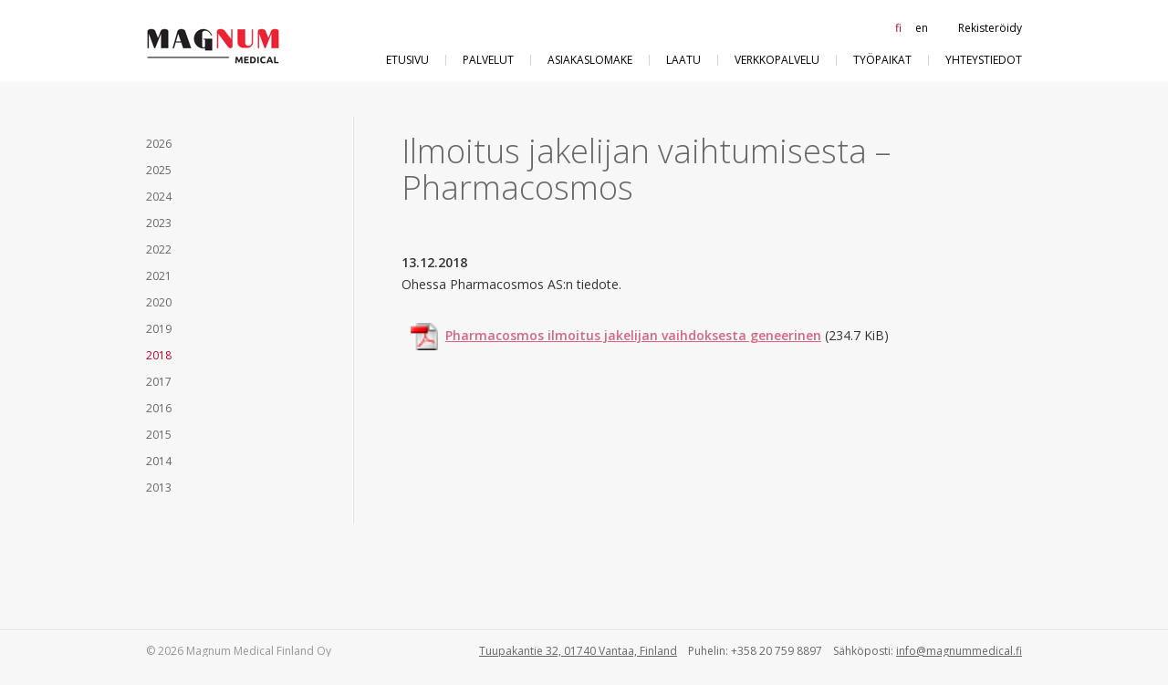

--- FILE ---
content_type: text/html; charset=UTF-8
request_url: https://magnummedical.fi/ilmoitus-jakelijan-vaihtumisesta-pharmacosmos/
body_size: 3866
content:
<!doctype html><html>
    <head>
        <meta charset="utf-8"/>
        <meta name="author" content="" />
        <meta name="keywords" content="" />
        <meta name="description" content="" />
        <meta name="robots" content="all" />
        <meta name="viewport" content="width=device-width, initial-scale=1, minimum-scale=1, maximum-scale=1">
        <title>Magnum Medical Finland Oy &ndash; Ilmoitus jakelijan vaihtumisesta &#8211; Pharmacosmos</title>

<link rel="stylesheet" href="https://magnummedical.fi/wordpress/wp-content/plugins/sitepress-multilingual-cms/res/css/language-selector.css?v=3.3.7" type="text/css" media="all" />
        <link rel='dns-prefetch' href='//s.w.org' />
<link rel="alternate" type="application/rss+xml" title="Magnum Medical Finland Oy &raquo; Ilmoitus jakelijan vaihtumisesta &#8211; Pharmacosmos Comments Feed" href="https://magnummedical.fi/ilmoitus-jakelijan-vaihtumisesta-pharmacosmos/feed/" />
		<script type="text/javascript">
			window._wpemojiSettings = {"baseUrl":"https:\/\/s.w.org\/images\/core\/emoji\/11\/72x72\/","ext":".png","svgUrl":"https:\/\/s.w.org\/images\/core\/emoji\/11\/svg\/","svgExt":".svg","source":{"concatemoji":"https:\/\/magnummedical.fi\/wordpress\/wp-includes\/js\/wp-emoji-release.min.js?ver=4.9.8"}};
			!function(a,b,c){function d(a,b){var c=String.fromCharCode;l.clearRect(0,0,k.width,k.height),l.fillText(c.apply(this,a),0,0);var d=k.toDataURL();l.clearRect(0,0,k.width,k.height),l.fillText(c.apply(this,b),0,0);var e=k.toDataURL();return d===e}function e(a){var b;if(!l||!l.fillText)return!1;switch(l.textBaseline="top",l.font="600 32px Arial",a){case"flag":return!(b=d([55356,56826,55356,56819],[55356,56826,8203,55356,56819]))&&(b=d([55356,57332,56128,56423,56128,56418,56128,56421,56128,56430,56128,56423,56128,56447],[55356,57332,8203,56128,56423,8203,56128,56418,8203,56128,56421,8203,56128,56430,8203,56128,56423,8203,56128,56447]),!b);case"emoji":return b=d([55358,56760,9792,65039],[55358,56760,8203,9792,65039]),!b}return!1}function f(a){var c=b.createElement("script");c.src=a,c.defer=c.type="text/javascript",b.getElementsByTagName("head")[0].appendChild(c)}var g,h,i,j,k=b.createElement("canvas"),l=k.getContext&&k.getContext("2d");for(j=Array("flag","emoji"),c.supports={everything:!0,everythingExceptFlag:!0},i=0;i<j.length;i++)c.supports[j[i]]=e(j[i]),c.supports.everything=c.supports.everything&&c.supports[j[i]],"flag"!==j[i]&&(c.supports.everythingExceptFlag=c.supports.everythingExceptFlag&&c.supports[j[i]]);c.supports.everythingExceptFlag=c.supports.everythingExceptFlag&&!c.supports.flag,c.DOMReady=!1,c.readyCallback=function(){c.DOMReady=!0},c.supports.everything||(h=function(){c.readyCallback()},b.addEventListener?(b.addEventListener("DOMContentLoaded",h,!1),a.addEventListener("load",h,!1)):(a.attachEvent("onload",h),b.attachEvent("onreadystatechange",function(){"complete"===b.readyState&&c.readyCallback()})),g=c.source||{},g.concatemoji?f(g.concatemoji):g.wpemoji&&g.twemoji&&(f(g.twemoji),f(g.wpemoji)))}(window,document,window._wpemojiSettings);
		</script>
		<style type="text/css">
img.wp-smiley,
img.emoji {
	display: inline !important;
	border: none !important;
	box-shadow: none !important;
	height: 1em !important;
	width: 1em !important;
	margin: 0 .07em !important;
	vertical-align: -0.1em !important;
	background: none !important;
	padding: 0 !important;
}
</style>
<link rel='stylesheet' id='wp-downloadmanager-css'  href='https://magnummedical.fi/wordpress/wp-content/plugins/wp-downloadmanager/download-css.css?ver=1.68.3' type='text/css' media='all' />
<script type='text/javascript' src='https://magnummedical.fi/wordpress/wp-includes/js/jquery/jquery.js?ver=1.12.4'></script>
<script type='text/javascript' src='https://magnummedical.fi/wordpress/wp-includes/js/jquery/jquery-migrate.min.js?ver=1.4.1'></script>
<link rel='https://api.w.org/' href='https://magnummedical.fi/wp-json/' />
<link rel="EditURI" type="application/rsd+xml" title="RSD" href="https://magnummedical.fi/wordpress/xmlrpc.php?rsd" />
<link rel="wlwmanifest" type="application/wlwmanifest+xml" href="https://magnummedical.fi/wordpress/wp-includes/wlwmanifest.xml" /> 
<link rel='prev' title='Ilmoitus jakelijan vaihtumisesta &#8211; Primex' href='https://magnummedical.fi/ilmoitus-jakelijan-vaihtumisesta-primex/' />
<link rel='next' title='Hyvää joulua ja onnellista uutta vuotta!' href='https://magnummedical.fi/hyvaa-joulua-ja-onnellista-uutta-vuotta/' />
<meta name="generator" content="WordPress 4.9.8" />
<link rel="canonical" href="https://magnummedical.fi/ilmoitus-jakelijan-vaihtumisesta-pharmacosmos/" />
<link rel='shortlink' href='https://magnummedical.fi/?p=1471725' />
<link rel="alternate" type="application/json+oembed" href="https://magnummedical.fi/wp-json/oembed/1.0/embed?url=https%3A%2F%2Fmagnummedical.fi%2Filmoitus-jakelijan-vaihtumisesta-pharmacosmos%2F" />
<link rel="alternate" type="text/xml+oembed" href="https://magnummedical.fi/wp-json/oembed/1.0/embed?url=https%3A%2F%2Fmagnummedical.fi%2Filmoitus-jakelijan-vaihtumisesta-pharmacosmos%2F&#038;format=xml" />
<meta name="generator" content="WPML ver:3.3.7 stt:1,18;" />
        <link rel="stylesheet" media="all"      href="https://magnummedical.fi/wordpress/wp-content/themes/magnum/css/main.css"/>
        <link rel="stylesheet" media="all"      href="https://magnummedical.fi/wordpress/wp-content/themes/magnum/css/dev.css"/>
        <link rel="stylesheet" media="print"    href="https://magnummedical.fi/wordpress/wp-content/themes/magnum/css/print.css" />
        <script src="https://magnummedical.fi/wordpress/wp-content/themes/magnum/js/jquery.smooth-scroll.js"></script>
        <script src="https://magnummedical.fi/wordpress/wp-content/themes/magnum/js/jquery.easytabs.min.js"></script>
        <script src="https://magnummedical.fi/wordpress/wp-content/themes/magnum/js/typeahead.bundle.js"></script>
        <script src="https://magnummedical.fi/wordpress/wp-content/themes/magnum/js/handlebars.js"></script>
        <script src="https://magnummedical.fi/wordpress/wp-content/themes/magnum/js/jquery.tablesorter.min.js"></script>
        <script src="https://magnummedical.fi/wordpress/wp-content/themes/magnum/js/main.js"></script>
        <script src="https://magnummedical.fi/wordpress/wp-content/themes/magnum/js/helpers.js"></script>

        <!--[if lt IE 9]><script src="https://html5shim.googlecode.com/svn/trunk/html5.js"></script><![endif]-->
        <link rel="shortcut icon" href="https://magnummedical.fi/wordpress/wp-content/themes/magnum/favicon.ico" />
        <script>
            var emails = [];
            function doSearch() {
                var f = document.getElementById('searchform');
                f.submit();
            }
        </script>
    </head>
    <body class="booking-confirm">
        <div id="container">
<!-- -->
            <header class="header">
                <div class="inner cf">
                    <h1 class="logo">                            <a href="https://magnummedical.fi">Magnum<span class="ico"></span></a>                    </h1>
                    <nav class="navi">
                        <ul class="cf">
                            <li class=""><a href="https://magnummedical.fi/">Etusivu</a></li><li class=""><a href="https://magnummedical.fi/palvelut/">Palvelut</a><div class="subnavi"><div class="subinner"><a href="/palvelut/#pharmacies">Apteekeille</a><a href="/palvelut/#hospitals">Sairaaloille</a><a href="/palvelut/#veterinary">Eläinlääkäreille</a><a href="/palvelut/#daily-trade">Kuluttajille</a><a href="/palvelut/#suppliers">Lääkeyrityksille</a></div></div></li><li class=""><a href="https://magnummedical.fi/asiakaslomake/">Asiakaslomake</a></li><li class=""><a href="https://magnummedical.fi/laatu/">Laatu</a></li><li class=""><a href="https://tilaukset.magnummedical.fi">Verkkopalvelu</a></li><li class=""><a href="https://magnummedical.fi/tyopaikat/">Työpaikat</a></li><li class=""><a href="/#Contact">Yhteystiedot</a><div class="subnavi"><div class="subinner"><a href="https://magnummedical.fi/ota-yhteytta/">Ota yhteyttä</a></div></div></li>                        </ul>
                    </nav>
                                            <ul class="lang">
                            <li>fi</li><li><a href="https://magnummedical.fi/en/">en</a></li>                            <li>&nbsp;</li>
                            <li><a href="https://magnummedical.fi/rekisterointi/">Rekisteröidy</a></li>
                        </ul>

                                    </div>
            </header>
            <section class="content-wrap">
    <div class="inner cf">
        <div class="sidebar">
            <ul class="sidenavi">
                                    <li >
                        <a href="https://magnummedical.fi/ajankohtaista/?show_year=2026">2026</a>
                    </li>                    <li >
                        <a href="https://magnummedical.fi/ajankohtaista/?show_year=2025">2025</a>
                    </li>                    <li >
                        <a href="https://magnummedical.fi/ajankohtaista/?show_year=2024">2024</a>
                    </li>                    <li >
                        <a href="https://magnummedical.fi/ajankohtaista/?show_year=2023">2023</a>
                    </li>                    <li >
                        <a href="https://magnummedical.fi/ajankohtaista/?show_year=2022">2022</a>
                    </li>                    <li >
                        <a href="https://magnummedical.fi/ajankohtaista/?show_year=2021">2021</a>
                    </li>                    <li >
                        <a href="https://magnummedical.fi/ajankohtaista/?show_year=2020">2020</a>
                    </li>                    <li >
                        <a href="https://magnummedical.fi/ajankohtaista/?show_year=2019">2019</a>
                    </li>                    <li class="active">
                        <a href="https://magnummedical.fi/ajankohtaista/?show_year=2018">2018</a>
                    </li>                    <li >
                        <a href="https://magnummedical.fi/ajankohtaista/?show_year=2017">2017</a>
                    </li>                    <li >
                        <a href="https://magnummedical.fi/ajankohtaista/?show_year=2016">2016</a>
                    </li>                    <li >
                        <a href="https://magnummedical.fi/ajankohtaista/?show_year=2015">2015</a>
                    </li>                    <li >
                        <a href="https://magnummedical.fi/ajankohtaista/?show_year=2014">2014</a>
                    </li>                    <li >
                        <a href="https://magnummedical.fi/ajankohtaista/?show_year=2013">2013</a>
                    </li>            </ul>
        </div>
        <div class="content">
            <h1>Ilmoitus jakelijan vaihtumisesta &#8211; Pharmacosmos</h1>
            <strong>13.12.2018</strong>
            <p>Ohessa Pharmacosmos AS:n tiedote.</p>
<p><img src="https://magnummedical.fi/wordpress/wp-content/plugins/wp-downloadmanager/images/ext/pdf.gif" alt="" title="" style="vertical-align: middle;width:30px;height:30px;" />&nbsp;&nbsp;<strong><a href="https://magnummedical.fi/?dl_name=Pharmacosmos_ilmoitus_jakelijan_vaihdoksesta_geneerinen.pdf">Pharmacosmos ilmoitus jakelijan vaihdoksesta geneerinen</a></strong> (234.7 KiB)</p>
        </div>
    </div>
</section>
<script>
    jQuery(document).ready(function() {
        jQuery(".sidenavi").css("position", 'fixed');
    })
</script>

<footer class="footer">
    <div class="inner cf">
        <p class="copy">&copy; 2026 Magnum Medical Finland Oy</p>
        <p class="adr">
            <a target="_blank" href="https://maps.google.com/maps?q=Tuupakantie+32%2C+01740+Vantaa%2C+Finland">Tuupakantie 32, 01740 Vantaa, Finland</a>
            &nbsp;&nbsp;&nbsp;Puhelin: +358 20 759 8897            &nbsp;&nbsp;&nbsp;Sähköposti: <a class="m-mail" data-e="info" data-m="magnummedical.fi" target="_blank">epost</a>
        </p>
    </div>
</footer>
</div>
<!-- /End container -->
<script>
    jQuery(document).ready(function() {
        if (location.hash) {
            myScrollTo(jQuery('#h-' + location.hash.replace('#', '').toLowerCase()), 140)
        }
        jQuery(window).on('hashchange', function() {
            myScrollTo(jQuery('#h-' + location.hash.replace('#', '').toLowerCase()), 140)
        });
        jQuery('.m-mail').each(function(i, elem) {
            var part1 = jQuery(elem).data('e');
            var part2 = jQuery(elem).data('m');
            var email = part1 + '@' + part2;
            jQuery(elem).attr('href', 'mailto:' + email).html(email)
        });
    });
</script>
<script type='text/javascript' src='https://magnummedical.fi/wordpress/wp-includes/js/wp-embed.min.js?ver=4.9.8'></script>
<script type='text/javascript'>
/* <![CDATA[ */
var icl_vars = {"current_language":"fi","icl_home":"https:\/\/magnummedical.fi\/","ajax_url":"https:\/\/magnummedical.fi\/wordpress\/wp-admin\/admin-ajax.php","url_type":"1"};
/* ]]> */
</script>
<script type='text/javascript' src='https://magnummedical.fi/wordpress/wp-content/plugins/sitepress-multilingual-cms/res/js/sitepress.js?ver=4.9.8'></script>
<script>
  (function(i,s,o,g,r,a,m){i['GoogleAnalyticsObject']=r;i[r]=i[r]||function(){
  (i[r].q=i[r].q||[]).push(arguments)},i[r].l=1*new Date();a=s.createElement(o),
  m=s.getElementsByTagName(o)[0];a.async=1;a.src=g;m.parentNode.insertBefore(a,m)
  })(window,document,'script','//www.google-analytics.com/analytics.js','ga');
  ga('create', 'UA-43895267-3', 'magnummedical.fi');
  ga('send', 'pageview');
</script>
</body>
</html>

--- FILE ---
content_type: text/css
request_url: https://magnummedical.fi/wordpress/wp-content/themes/magnum/css/main.css
body_size: 122
content:
@import 'reset.css';
@import 'header.css';

@import 'buttons.css';
@import 'fields.css';
@import 'components.css';

@import 'tmpl_landingpage.css';
@import 'tmpl_content.css';

@import 'footer.css';
@import 'responsive.css';

--- FILE ---
content_type: text/css
request_url: https://magnummedical.fi/wordpress/wp-content/themes/magnum/css/dev.css
body_size: 3074
content:
a { cursor: pointer; }
hr { border:1px; padding: 16px 0 30px 0; background: url("../images/content_separator.png") repeat-x 0 0; font-size: 12px; line-height: 15px; font-weight: 400; text-align: left; }
small {font-size:12px; line-height: 15px; color: #666;}

.intro p.company-name { font-size: 44px; line-height:46px;}
.intro h1.heading { font-size: 28px; line-height: 30px;}
.intro h2.sub-heading { font-size: 22px; line-height: 24px;}

.content-wrap { min-height: 600px!important; }
.head-bottom ul li {
    width:100%!important;
}
.head-bottom ul li.p-visible-height {
    height: 36px;
}
.head-bottom ul li.p-visible-height .log-in-p {
    margin-left:70px;
}
.header-top-row {
    position:absolute;
    right:55px;
}

.logo a {
    background: url("../images/logo_mmf.png") no-repeat 0 0;
}

.content h1 { line-height: 40px; }
.content h2 { color:#BD002B!important; }
.content h2 { color:#BD002B!important; }
.content img {margin-left:10px!important;}
.content , .content p { color: #333; }
.content h3 { padding: 0 0 10px 0; }
.content ul li { padding: 0 0 5px 16px; color: #333; }
.content {min-height:300px; width: 680px;}
.content table { margin-bottom: 60px; }


.red { color:#BD002B!important;}

.sidenavi { padding: 20px 28px 20px 0; width:200px; }
.sidenavi a { text-transform: uppercase; font-size: 12px; line-height: 15px; font-weight: 400; text-decoration: none; color: #666; }
.sidenavi .active a, .sidenavi .active a:hover { color: #bd002b; }
.sidenavi a:hover { color: #BD002B!important; }

.product h1 { line-height:34px; padding:0 0 20px 0;}
.product h2 { padding: 20px 0 10px 0; }



.head-bottom ul a { font-size:12px; }
.head-bottom ul .read-all { margin-left: 0; }



.about a {color:#fff;}

h2.none { padding:0; margin:0; }
h2.padding-none { padding:0; }
h2.padding-small { padding-bottom:10px; }

h3.none { padding:0; margin:0; }
h3.margin-none { margin:0; }
h3.padding-none { padding:0; }
h3.padding-small { padding-bottom:10px; }

.partner-logos ul { padding:0; }
.partner-logos ul li { padding-bottom:40px; }

.logged-in { z-index: 1; }

.partners-wrap h2 { text-transform: uppercase; }

a.register { margin-left: 15px; }
a.register:hover { color:#000000!important; }

footer a { color: #666666!important; text-decoration: underline!important; }
footer a:hover { color: #000000!important; }

.lang { right:0; }

.head-bottom .col.news { padding-left:20px; width:480px; }
.head-bottom .col.partners { padding-right:130px; }
.head-bottom ul li { height:18px; line-height:18px; overflow:hidden; }

.contact-form { padding-top: 0; }
.contact-form label { width: 140px; }
.contact-form .field-action { padding-left: 140px; }
.contact-form label.normal { color: #666666; }
.about-company { background: #bd002b!important; }
.content.expiration {width: auto;}
.head-print { background: url("../images/ico_print.gif") no-repeat 0 0; padding:0 0 0 20px; position: absolute; top: 20px; right: 170px; height: 27px; }
.head-print a { text-decoration: none; color: #999; font-size:12px !important;}
.service-bubbles { padding-bottom:120px; }




/* TYPEAHEAD */

.typeahead,
.tt-query,
.tt-hint {
  position: relative; margin: 0; padding: 0 16px; border: solid 1px #e1e1e1; background: #fff; font-weight: 400; font-size: 14px !important; line-height: 15px;
  color: #434343;
  width:95%;
  outline: none;
  min-height: 32px;
  -moz-border-radius: 10px; -webkit-border-radius: 10px; -khtml-border-radius: 10px; -o-border-radius: 10px; border-radius: 10px;
  background:red;
}


.typeahead {
  background-color: #fff;
}

.typeahead:focus {
  border: solid 1px #aeaeae;
}

.tt-query {
  -webkit-box-shadow: inset 0 1px 1px rgba(0, 0, 0, 0.075);
     -moz-box-shadow: inset 0 1px 1px rgba(0, 0, 0, 0.075);
          box-shadow: inset 0 1px 1px rgba(0, 0, 0, 0.075);
}

.tt-hint {
  color: #999
}

.tt-dropdown-menu {
  width: 422px;
  margin-top: 12px;
  padding: 8px 0;
  background-color: #fff;
  border: 1px solid #ccc;
  border: 1px solid rgba(0, 0, 0, 0.2);
  -webkit-border-radius: 8px;
     -moz-border-radius: 8px;
          border-radius: 8px;
  -webkit-box-shadow: 0 5px 10px rgba(0,0,0,.2);
     -moz-box-shadow: 0 5px 10px rgba(0,0,0,.2);
          box-shadow: 0 5px 10px rgba(0,0,0,.2);
}

.tt-suggestion {
  padding: 8px 20px;
  font-size: 14px;
  line-height: 15px;
}

.tt-suggestion.tt-cursor {
  color: #000;
  background-color: #f7dcdf;
  cursor:pointer;
}

.tt-suggestions {
  min-height: 220px;
  max-height: 320px;
  overflow-y: auto;
}


/**
 * Tooltip Styles
 */

/* Base styles for the element that has a tooltip */
[data-tooltip],
.tooltip {
  position: relative;
  cursor: pointer;
}

/* Base styles for the entire tooltip */
[data-tooltip]:before,
[data-tooltip]:after,
.tooltip:before,
.tooltip:after {
  position: absolute;
  visibility: hidden;
  -ms-filter: "progid:DXImageTransform.Microsoft.Alpha(Opacity=0)";
  filter: progid:DXImageTransform.Microsoft.Alpha(Opacity=0);
  opacity: 0;
  -webkit-transition:
      opacity 0.2s ease-in-out,
        visibility 0.2s ease-in-out,
        -webkit-transform 0.2s cubic-bezier(0.71, 1.7, 0.77, 1.24);
    -moz-transition:
        opacity 0.2s ease-in-out,
        visibility 0.2s ease-in-out,
        -moz-transform 0.2s cubic-bezier(0.71, 1.7, 0.77, 1.24);
    transition:
        opacity 0.2s ease-in-out,
        visibility 0.2s ease-in-out,
        transform 0.2s cubic-bezier(0.71, 1.7, 0.77, 1.24);
  -webkit-transform: translate3d(0, 0, 0);
  -moz-transform:    translate3d(0, 0, 0);
  transform:         translate3d(0, 0, 0);
  pointer-events: none;
}

/* Show the entire tooltip on hover and focus */
[data-tooltip]:hover:before,
[data-tooltip]:hover:after,
[data-tooltip]:focus:before,
[data-tooltip]:focus:after,
.tooltip:hover:before,
.tooltip:hover:after,
.tooltip:focus:before,
.tooltip:focus:after {
  visibility: visible;
  -ms-filter: "progid:DXImageTransform.Microsoft.Alpha(Opacity=100)";
  filter: progid:DXImageTransform.Microsoft.Alpha(Opacity=100);
  opacity: 1;
}

/* Base styles for the tooltip's directional arrow */
.tooltip:before,
[data-tooltip]:before {
  z-index: 1001;
  border: 6px solid transparent;
  background: transparent;
  content: "";
}

/* Base styles for the tooltip's content area */
.tooltip:after,
[data-tooltip]:after {
  z-index: 1000;
  padding: 8px;
  width: 160px;
  background-color: #000;
  background-color: hsla(0, 0%, 20%, 0.9);
  color: #fff;
  content: attr(data-tooltip);
  font-size: 14px;
  line-height: 1.2;
}

/* Directions */

/* Top (default) */
[data-tooltip]:before,
[data-tooltip]:after,
.tooltip:before,
.tooltip:after,
.tooltip-top:before,
.tooltip-top:after {
  bottom: 100%;
  left: 50%;
}

[data-tooltip]:before,
.tooltip:before,
.tooltip-top:before {
  margin-left: -6px;
  margin-bottom: -12px;
  border-top-color: #000;
  border-top-color: hsla(0, 0%, 20%, 0.9);
}

/* Horizontally align top/bottom tooltips */
[data-tooltip]:after,
.tooltip:after,
.tooltip-top:after {
  margin-left: -80px;
}

[data-tooltip]:hover:before,
[data-tooltip]:hover:after,
[data-tooltip]:focus:before,
[data-tooltip]:focus:after,
.tooltip:hover:before,
.tooltip:hover:after,
.tooltip:focus:before,
.tooltip:focus:after,
.tooltip-top:hover:before,
.tooltip-top:hover:after,
.tooltip-top:focus:before,
.tooltip-top:focus:after {
  -webkit-transform: translateY(-12px);
  -moz-transform:    translateY(-12px);
  transform:         translateY(-12px);
}

/* Left */
.tooltip-left:before,
.tooltip-left:after {
  right: 100%;
  bottom: 50%;
  left: auto;
}

.tooltip-left:before {
  margin-left: 0;
  margin-right: -12px;
  margin-bottom: 0;
  border-top-color: transparent;
  border-left-color: #000;
  border-left-color: hsla(0, 0%, 20%, 0.9);
}

.tooltip-left:hover:before,
.tooltip-left:hover:after,
.tooltip-left:focus:before,
.tooltip-left:focus:after {
  -webkit-transform: translateX(-12px);
  -moz-transform:    translateX(-12px);
  transform:         translateX(-12px);
}

/* Bottom */
.tooltip-bottom:before,
.tooltip-bottom:after {
  top: 100%;
  bottom: auto;
  left: 50%;
}

.tooltip-bottom:before {
  margin-top: -12px;
  margin-bottom: 0;
  border-top-color: transparent;
  border-bottom-color: #000;
  border-bottom-color: hsla(0, 0%, 20%, 0.9);
}

.tooltip-bottom:hover:before,
.tooltip-bottom:hover:after,
.tooltip-bottom:focus:before,
.tooltip-bottom:focus:after {
  -webkit-transform: translateY(12px);
  -moz-transform:    translateY(12px);
  transform:         translateY(12px);
}

/* Right */
.tooltip-right:before,
.tooltip-right:after {
  bottom: 50%;
  left: 100%;
}

.tooltip-right:before {
  margin-bottom: 0;
  margin-left: -12px;
  border-top-color: transparent;
  border-right-color: #000;
  border-right-color: hsla(0, 0%, 20%, 0.9);
}

.tooltip-right:hover:before,
.tooltip-right:hover:after,
.tooltip-right:focus:before,
.tooltip-right:focus:after {
  -webkit-transform: translateX(12px);
  -moz-transform:    translateX(12px);
  transform:         translateX(12px);
}

/* Move directional arrows down a bit for left/right tooltips */
.tooltip-left:before,
.tooltip-right:before {
  top: 3px;
}

/* Vertically center tooltip content for left/right tooltips */
.tooltip-left:after,
.tooltip-right:after {
  margin-left: 0;
  margin-bottom: -16px;
}

/* DEFECT REPORT */
.defect input[type=text] {width:200px; }
.defect input[type=text].short {width:80px;}
.defect input[type=text]:disabled {background:transparent;color:#666!important;border:1px solid transparent;}
.defect input[type=file] {margin-top:10px;}
.defect textarea:disabled {background:transparent;border:0;color:#666!important; padding: 10px 0 0 15px; margin:0;vertical-align: middle;}
.defect textarea {width:400px!important;}
.defect textarea.large { width:640px!important; height:100px!important; margin-top:10px;}

.defect input[type=text].required-error { border:1px solid red; background-color:#f7dcdf; }
.defect textarea.required-error { border:1px solid red; background-color:#f7dcdf; }
.defect div.required-error { border:1px solid red; background-color:#f7dcdf; }

.defect h3 { cursor:pointer; margin: 0 0 0 -12px; padding: 10px;}
.defect h3 a { text-decoration: none; }
.defect h3.hidden {display:none!important;}
.defect h3.active { border-bottom:1px solid #ccc; }
.defect h3.active a { color: #666; text-decoration: none; }
.defect h3 a:hover, .defect h3.active a:hover { color:#000; }
.defect .txtarea { min-height: 52px; }
.defect h4 { margin-top:10px; }

.defect.field-action { margin-top:20px; }

.defect-container { margin:0; padding: 10px; display:none; }
.defect-container.active, .defect-container.readonly { display:block; }
.defect-container.hidden { display:none!important; }

.defect-container div {width: 100%!important; display:block;}
.defect-container div label {width: 160px!important;
  display:block;
  overflow:hidden;
  word-wrap: break-word!important;
  float:left!important;
  font-size: 14px;
  min-height: 23px;
  line-height: 18px;
  margin:4px!important;
  padding:0!important;
  vertical-align: top!important;
}

.defect-container div div {width: 440px!important;
  display:block;
  overflow:hidden;
  word-wrap: break-word!important;
  float:left!important;
  font-size: 14px;
  min-height: 23px;
  line-height: 18px;
  margin:4px!important;
  padding:0!important;
  vertical-align: top!important;
}


.defect label.standard { width: auto; display:block; float:none; min-height: auto;
  margin:0; padding:4px!important;
}
.defect label.not-required {color:#666;}

.defect hr { padding: 0; background: url("../images/content_separator.png") repeat-x 0 0; font-size: 12px; line-height: 15px; font-weight: 400; text-align: left; }
.defect .success {
   width: 100%;
   border: 1px solid #D8D8D8;
   padding: 10px;
   border-radius: 5px;
   background-color: rgb(236, 255, 216);
   color: green;
   text-align: center;
   margin-bottom: 20px;
}
.defect .error {
   width: 90%;
   border: 1px solid #D8D8D8;
   padding: 10px;
   border-radius: 5px;
   background-color: rgb(255, 249, 242);
   color: rgb(211, 0, 0);
   text-align: center;
   margin-bottom: 20px;
}

blockquote {
  font-style: italic; background: #efefef; padding:10px; border-radius:14px;
  word-wrap: break-word!important;
}


.defect tbody tr:hover,tr.alt:hover {
    background: #f7dcdf;
    cursor:pointer;
}
.defect tbody tr.new {
    color: #000!important;
    font-weight:bold;
}
.defect td {padding: 10px;}
.defect .typeahead {
   width:400px!important;
}
.defect th.sortableHeader:hover {
   cursor:pointer;
   text-decoration: underline;
   color:#000;
}

.defect a.link {color:#666; text-decoration: none;}
.defect a.link:hover {color:#000; text-decoration: underline;}


--- FILE ---
content_type: text/css
request_url: https://magnummedical.fi/wordpress/wp-content/themes/magnum/css/header.css
body_size: 1184
content:
@import url(https://fonts.googleapis.com/css?family=Open+Sans:400,300,600&subset=latin,latin-ext);

img { margin: 0; border: 0; }

body { margin: 0; padding: 0; background: #f8f7f7; font: 14px/17px 'Open Sans', sans-serif; overflow-y: scroll; }
.inner { position: relative; margin: 0 auto; width: 960px; }

#container { padding-top: 90px; }

.header { position: fixed; top: 0; left: 0; border-bottom: solid 1px #f8f7f7; background: #fff; background: rgba(255,255,255,0.95); width: 100%; height: 90px; z-index: 20; }
.logo { position: absolute; top: 31px; left: 0; }
.logo a { display: inline-block; background: url("../images/logo_magnum.png") no-repeat 0 0; text-indent: -999em; overflow: hidden; width: 148px; height: 39px; }

.navi { position: absolute; top: 60px; right: 0; font-size: 12px; line-height: 12px; text-transform: uppercase; color: #000; }
.navi a { text-decoration: none; color: #000; }
.navi a:hover { color: #7a7a7a; }
.navi li { float: left; position: relative; border-right: solid 1px #d4d4d4; padding: 0 18px; }
.navi li:last-child { border: none; padding-right: 0; }
.navi li.active a, .navi li.active a:hover { color: #bd002b; }
.navi .subnavi { display: none; position: absolute; top: 13px; left: 0; padding-top: 17px; }
.navi .subnavi .subinner { padding: 10px 20px 15px 20px; background: rgba(255,255,255,0.95); font-size: 13px; line-height: 24px; text-transform: none; min-width: 276px; z-index: 20;
-moz-box-shadow: 0 1px 2px rgba(0,0,0,0.24); -webkit-box-shadow: 0 1px 2px rgba(0,0,0,0.24); -khtml-box-shadow: 0 1px 2px rgba(0,0,0,0.24); -o-box-shadow: 0 1px 2px rgba(0,0,0,0.24); box-shadow: 0 1px 2px rgba(0,0,0,0.24); }
.navi .subnavi a { display: block; }
.navi li:hover .subnavi { display: block; }
.navi li.active .subnavi a { color: #000; }
.navi li.active .subnavi a:hover { color: #7a7a7a; }

.lang { position: absolute; top: 23px; right: 172px; list-style-type: none; font-size: 12px; line-height: 15px; }
.lang a { text-decoration: none; color: #000; }
.lang a:hover { color: #7a7a7a; }
.lang li { float: left; padding-left: 15px; color: #bd002b; cursor: default; }

.content-wrap { position: relative; }

.head-search { position: absolute; top: 15px; right: 0; width: 152px; height: 28px; }
.head-search .field { font-size: 12px !important; font-weight: 400; padding: 6px 10px !important; background: url("../images/ico_field_search.png") no-repeat 94% 7px; width: 130px; min-height: 14px;
-moz-border-radius: 3px; -webkit-border-radius: 3px; -khtml-border-radius: 3px; -o-border-radius: 3px; border-radius: 3px; }

.logged-in { position: fixed; top: 90px; left: 0; background: url("../images/grey_opacity_75.png") repeat 0 0; width: 100%; z-index: 20; }
.logged-in .inner { padding: 7px 0; }
.login-wrap { display: block; float: right; width: 222px; height: 26px; }
.logout { position: absolute; top: 13px; right: 0; background: url("../images/sprite.png") no-repeat -86px -42px; width: 12px; height: 14px; }
.logout:hover { background: url("../images/sprite.png") no-repeat -99px -42px; }

.select { border: none; background: #fff url("../images/arrow_bottom.png") no-repeat right; width: 200px; height: 26px; overflow: hidden;
-moz-border-radius: 3px; -khtml-border-radius: 3px; -webkit-border-radius: 3px; -o-border-radius: 3px; border-radius: 3px; }
.select select { background: transparent; padding: 4px 0 3px 8px; width: 228px; border: 0; border-radius: 0; outline: none; font-size: 12px; line-height: 14px; color: #666; height: 26px; -webkit-appearance: none; }

.logged-name { padding: 6px 9px; background: #fff; font-size: 12px; line-height: 14px; color: #666; width: 162px;
-moz-border-radius: 3px; -khtml-border-radius: 3px; -webkit-border-radius: 3px; -o-border-radius: 3px; border-radius: 3px; }
.logged-name span { display: block; white-space: nowrap; overflow: hidden; }



--- FILE ---
content_type: text/css
request_url: https://magnummedical.fi/wordpress/wp-content/themes/magnum/css/buttons.css
body_size: 369
content:
/* - BUTTONS
-------------------------------------------------------*/
.btn { display: inline-block; position: relative; padding: 5px 30px; text-align: center; text-decoration: none !important; outline: none; transition: background 0.2s; -moz-transition: background 0.2s; -webkit-transition: background 0.2s; -o-transition: background 0.2s;
-moz-border-radius: 10px; -webkit-border-radius: 10px; -khtml-border-radius: 10px; -o-border-radius: 10px; border-radius: 10px; }

.btn.black { background: #000; text-transform: uppercase; font-weight: 400; color: #fff !important; }
.btn.black:hover { background: #bd002b; }
.btn.black:active { background: #ca3355; }

.btn.red { padding: 7px 30px; background: url("../images/red_opacity_70.png") repeat 0 0; text-transform: uppercase; font-weight: 400; color: #fff !important; transition: background 0.2s; -moz-transition: background 0.2s; -webkit-transition: background 0.2s; -o-transition: background 0.2s; }
.btn.red:hover { background: url("../images/black_opacity_70.png") repeat 0 0; }



--- FILE ---
content_type: text/css
request_url: https://magnummedical.fi/wordpress/wp-content/themes/magnum/css/fields.css
body_size: 380
content:
/* - FIELDS & TEXTAREAS
-------------------------------------------------------*/
.field, .txtarea { position: relative; margin: 0; padding: 0 16px; border: solid 1px #e1e1e1; background: #fff; font-weight: 400; font-size: 14px !important; line-height: 15px; color: #434343; outline: none; width: 94%; min-height: 32px;
-moz-border-radius: 10px; -webkit-border-radius: 10px; -khtml-border-radius: 10px; -o-border-radius: 10px; border-radius: 10px;
transition: border 0.5s; -moz-transition: border 0.5s; -webkit-transition: border 0.5s; -o-transition: border 0.5s; }
.txtarea { padding: 12px 16px; resize: vertical; font-family: 'Source Sans Pro', sans-serif; font-size: 15px !important; line-height: 17px; }

.field:hover, .txtarea:hover {  }
.field:focus, .txtarea:focus { border: solid 1px #aeaeae; }

--- FILE ---
content_type: text/css
request_url: https://magnummedical.fi/wordpress/wp-content/themes/magnum/css/components.css
body_size: 265
content:
/* - WHITE CONTENT
------------------------------------------------------- */
.content-wrap {  }
.block { position: relative; 
-moz-border-radius: 2px; -webkit-border-radius: 2px; -khtml-border-radius: 2px; -o-border-radius: 2px; border-radius: 2px; }




.content-firstpage { background: url("../images/content_firstpage_v1.png") no-repeat 50% 0; width: 100%; height: 3420px; }
.content-valdkonnad { background: url("../images/content_valdkonnad_v1.png") no-repeat 50% 0; width: 100%; height: 1168px; }
.content-contact { background: url("../images/content_contact_v1.png") no-repeat 50% 0; width: 100%; height: 1264px; }












--- FILE ---
content_type: text/css
request_url: https://magnummedical.fi/wordpress/wp-content/themes/magnum/css/tmpl_landingpage.css
body_size: 1868
content:
/* - LANDINGPAGE
------------------------------------------------------- */
.intro-header { background: #fff url("../images/firstpage_header.jpg") no-repeat 50% 0; }
.intro-header .inner { min-height: 735px; }
.intro { padding: 93px 0 78px 0; text-align: center; }
.intro .company-name { padding-bottom: 12px; font-size: 16px; line-height: 19px; font-weight: 400; color: #b80000; }
.intro .heading { padding-bottom: 10px; font-size: 52px; line-height: 55px; font-weight: 600; color: #000; }
.intro .sub-heading { font-size: 32px; line-height: 35px; font-weight: 300; color: #000; }

.service-bubbles { position: relative; margin: 0 auto; padding-bottom: 140px; list-style-type: none; width: 630px; z-index: 2; }
.service-bubbles li { float: left; margin-right: 30px; }
.service-bubbles li:last-child { margin-right: 0; }
.service-bubbles a { display: block; position: relative; background: url("../images/red_opacity_70.png") repeat 0 0; width: 98px; height: 98px; transition: background 0.2s; -moz-transition: background 0.2s; -webkit-transition: background 0.2s; -o-transition: background 0.2s;
-moz-border-radius: 98px; -webkit-border-radius: 98px; -khtml-border-radius: 98px; -o-border-radius: 98px; border-radius: 98px; }
.service-bubbles a:hover { background: url("../images/black_opacity_70.png") repeat 0 0; }
.service-bubbles .s-name { position: absolute; left: 0; bottom: -22px; font-size: 11px; line-height: 11px; color: #b80000; text-transform: uppercase; text-align: center; width: 98px; transition: color 0.2s; -moz-transition: color 0.2s; -webkit-transition: color 0.2s; -o-transition: color 0.2s; }
.service-bubbles a:hover .s-name { color: #000; }
.service-bubbles .ico { position: absolute; }

.service-bubbles .pharmacy .ico { top: 26px; left: 34px; background: url("../images/sprite.png") repeat 0 -82px; width: 28px; height: 45px; }
.service-bubbles .hospitals .ico { top: 30px; left: 30px; background: url("../images/sprite.png") repeat -38px -82px; width: 38px; height: 45px; }
.service-bubbles .veterinary .ico { top: 25px; left: 35px; background: url("../images/sprite.png") repeat -86px -82px; width: 27px; height: 45px; }
.service-bubbles .trade .ico { top: 32px; left: 27px; background: url("../images/sprite.png") repeat -123px -82px; width: 45px; height: 45px; }
.service-bubbles .suppliers .ico { top: 18px; left: 34px; background: url("../images/sprite.png") repeat -178px -82px; width: 31px; height: 52px; }

.intro-image { position: absolute; bottom: 34px; right: -117px; background: url("../images/woman_img.png") repeat 0 0; width: 272px; height: 554px; z-index: 1; }

.head-bottom { position: relative; padding-left: 80px; z-index: 3; }
.head-bottom .col { float: left; padding-right: 105px; }
.head-bottom .col.news { width: 310px; }
.head-bottom .col.partners { width: 115px; }
.head-bottom .col.login { margin-top: -15px; padding: 15px 20px; background: url("../images/bg_red30.png") repeat; -moz-border-radius: 4px; -webkit-border-radius: 10px; -khtml-border-radius: 10px; -o-border-radius: 10px; border-radius: 10px; }
.head-bottom .col.login .register { margin-left: 15px; color:#BD002B; }
.head-bottom .col.login .register:hover { color:#000000!important; }
.head-bottom .col.login h3 { font-weight: 400;}

.head-bottom h3 { padding-bottom: 18px; font-size: 18px; line-height: 18px; text-transform: uppercase; font-weight: 300; color: #000; }
.head-bottom ul { list-style-type: none; font-size: 11px; color: #666; }
.head-bottom ul li { padding-bottom: 2px; }
.head-bottom ul a { font-size: 11px; line-height: 14px; font-weight: 400; text-decoration: none; color: #666; }
.head-bottom ul a:hover { color: #000; }
.head-bottom ul a:active { color: #bd002b; }
.head-bottom ul .date { display: inline-block; padding-right: 10px; color: #bd002b; }
.head-bottom ul .read-all { margin-left: 64px; text-decoration: underline; }

.login .row { padding-bottom: 10px; }
.login .field { padding: 9px 10px; font-size: 12px !important; width: 180px; min-height: 14px !important; }
.login .field, .login .btn { -moz-border-radius: 4px; -webkit-border-radius: 4px; -khtml-border-radius: 4px; -o-border-radius: 4px; border-radius: 4px; }

.about-company { background: #bd002b url("../images/about_company.jpg") no-repeat 50% 0; }
.about-company .inner { padding: 80px 0; }
.about { float: left; width: 580px; }
.about h2 { padding-bottom: 30px; font-size: 25px; line-height: 28px; font-weight: 300; color: #fff; }
.about p { padding-bottom: 28px; font-size: 14px; line-height: 23px; font-weight: 400; color: #e4c6c6; }
.main-contact { float: right; padding: 60px 0 0 0; width: 260px; }
.main-contact strong { display: block; padding-bottom: 6px; font-size: 15px; line-height: 23px; font-weight: 600; text-transform: uppercase; color: #fff; }
.main-contact p, .contact-list-b { font-size: 14px; line-height: 22px; font-weight: 400; color: #fff; }

.contact-list-b { padding-top: 10px; list-style-type: none; }
.contact-list-b li { position: relative; padding-left: 20px; }
.contact-list-b a { color: #fff; }
.contact-list-b .phone a, .contact-list-b .email a { text-decoration: none; color: #fff; }

.contact-list-b li.phone:before { display: block; position: absolute; top: 4px; left: 0; content: " "; background: url("../images/sprite.png") no-repeat -30px -42px; width: 8px; height: 12px; }
.contact-list-b li.email:before { display: block; position: absolute; top: 8px; left: 0; content: " "; background: url("../images/sprite.png") no-repeat -39px -42px; width: 10px; height: 7px; }
.contact-list-b li.location:before { display: block; position: absolute; top: 6px; left: 0; content: " "; background: url("../images/sprite.png") no-repeat -50px -42px; width: 9px; height: 12px; }

.etabs { clear: both; list-style-type: none; padding-top: 50px; }
.etabs li { float: left; padding-right: 30px; min-height: 120px; width: 216px; }
.etabs li:last-child { padding-right: 0; }

.manager-name { display: inline-block; margin-bottom: 14px; font-size: 18px !important; line-height: 18px; font-weight: normal; text-transform: uppercase; text-decoration: none; color: #fef2f2; }
.manager-name a { text-decoration: none; color: #fef2f2; }
.proffession { font-size: 14px; line-height: 17px; color: #600000; }
.proffession a { font-size: 12px; text-decoration: underline; color: #6a0000; }
.proffession span { display: block; padding-bottom: 2px; text-transform: uppercase; }
.proffession strong { display: block; padding-top: 10px; font-size: 14px; font-weight: 400; color: #e4c6c6; }

.image-wrap { margin-bottom: 30px; background: #f8f7f7; overflow: hidden; width: 168px; height: 168px;
-moz-border-radius: 168px; -webkit-border-radius: 168px; -khtml-border-radius: 168px; -o-border-radius: 168px; border-radius: 168px; }

.partners-wrap .inner { padding: 80px 0; }
.partners-wrap h2 { padding-bottom: 40px; font-size: 25px; line-height: 28px; font-weight: 300; color: #666; }

.partners-list ul { float: left; padding-right: 90px; list-style-type: none; font-size: 12px; line-height: 12px; text-transform: uppercase; width: 250px; }
.partners-list ul.last { padding-right: 0; }
.partners-list ul li { padding-bottom: 10px; color: #959595; }
.partners-list a { text-decoration: underline; color: #d76680; }
.partners-list a:hover { color: #000; }
.partners-list a:active { color: #bd002b; }

.partner-logos { clear: both; padding: 60px 0 10px; width: 100%; }
.partner-logos ul { padding: 0 0 40px 0; list-style-type: none; }
.partner-logos ul li { float: left; padding-right: 28px; height: 43px; transition: opacity 0.2s; -moz-transition: opacity 0.2s; -webkit-transition: opacity 0.2s; -o-transition: opacity 0.2s; }
.partner-logos ul li:hover { -ms-filter: "progid:DXImageTransform.Microsoft.Alpha(Opacity=50)"; filter: alpha(opacity=50); -moz-opacity: 0.5; -khtml-opacity: 0.5; opacity: 0.5; }
.partner-logos ul li:last-child { padding-right: 0; }
.partner-logos ul a { display: block; line-height: 8px; }


--- FILE ---
content_type: text/css
request_url: https://magnummedical.fi/wordpress/wp-content/themes/magnum/css/tmpl_content.css
body_size: 1151
content:
/* - AREAS
------------------------------------------------------- */
.content-wrap.areas { padding: 50px 0; overflow: hidden; }
.content-wrap.areas.grey { background: #e2e2e2; }
.content-wrap.areas .group-bg { top: 0; min-height: 440px; max-height: 440px; }

.areas h2 { padding: 0 0 17px 0; font-size: 35px; line-height: 38px; word-break: break-word; text-align: left; font-weight: 400; color: #000; }
.areas p { padding: 15px 0; font-size: 14px; line-height: 22px; font-weight: 400; color: #666; }

.area-info { float: left; text-align: justify; width: 490px; }
.area-list { float: right; padding-top: 70px; list-style-type: none; width: 450px; }
.area-list li { float: right; padding-left: 20px; margin-bottom: 20px; }
.area-list a { display: block; padding: 50px 10px 0 10px; background: #bd002b; overflow: hidden; font-size: 12px; line-height: 16px; font-weight: 600; text-transform: uppercase; text-align: center; text-decoration: none; color: #fff; width: 110px; height: 80px;
-moz-border-radius: 130px; -khmtl-border-radius: 130px; -webkit-border-radius: 130px; -o-border-radius: 130px; border-radius: 130px; }
.area-list span { display: block; padding: 13px 0 0 0; font-size: 12px; line-height: 12px; text-align: center; text-transform: uppercase; color: #999; }
.area-list a:hover { background: #000; }

.content-wrap .inner { padding: 38px 0; }
.sidebar { position: relative; float: left; width: 228px; }
.sidenavi { position: fixed; list-style-type: none; padding: 20px 68px 20px 0; background: url("../images/navi_border.png") repeat-y 100% 0; width: 160px; }
.sidenavi a { font-size: 12px; line-height: 15px; font-weight: 400; text-decoration: none; color: #959595; }
.sidenavi li { padding-bottom: 12px; }
.sidenavi .active a, .sidenavi .active a:hover { color: #bd002b; }
.sidenavi a:hover { color: #666; }

.content { float: right; padding: 18px 0; width: 660px; }
.content h1 { padding: 0 0 50px 0; font-size: 36px; line-height: 18px; font-weight: 300; color: #666; }
.content h2 { padding: 0 0 31px 0; font-size: 20px; line-height: 26px; font-weight: 300; color: #666; }
.content h3 { margin: 0 0 0 -16px; padding: 0 0 18px 0; font-size: 14px; line-height: 24px; font-weight: 600; text-transform: uppercase; color: #666; }
.content, .content p { font-size: 14px; line-height: 24px; font-weight: 400; color: #666; }
.content p { padding: 0 0 30px 0; }
.content a { text-decoration: underline; color: #d76680; }

.content a:visited { color: #d76680; }
.content a:hover { color: #bd002b; }
.content a:active { color: #000; }
.content img {
    width: 246px; height: 246px;
    /* border: solid 1px #de7f95; -moz-border-radius: 246px; -webkit-border-radius: 246px; -khtml-border-radius: 246px; -o-border-radius: 246px; border-radius: 246px; */
}

.content ul { display: block; list-style-type: none; padding: 0 0 30px 2px; }
.content ul li { position: relative; padding: 0 0 15px 16px; font-size: 14px; line-height: 24px; font-weight: 400; color: #666; }
.content ul li:before { display: block; content: " "; position: absolute; top: 9px; left: 0; background: #d76680; width: 7px; height: 7px;
-moz-border-radius: 7px; -webkit-border-radius: 7px; -khtml-border-radius: 7px; -o-border-radius: 7px; border-radius: 7px; }
.content ol { display: block; padding: 0 0 30px 20px; }
.content ol li { position: relative; padding: 0 0 15px 0; font-size: 14px; line-height: 24px; font-weight: 400; color: #666; }

.content table { margin-bottom: 30px; border-collapse: collapse; font-size: 13px; line-height: 16px; text-align: left; color: #666; width: 100%; }
.content th { padding: 10px 10px; border-bottom: solid 1px #d76680; font-size: 12px; font-weight: 400; text-transform: uppercase; color: #bd002b; }
.content td { padding: 10px 10px; border-bottom: solid 1px #d5d5d5; }

.contact-form { padding-top: 30px; }
.contact-form .row { padding-bottom: 10px; }
.contact-form label { display: block; float: left; padding-top: 11px; font-size: 12px; line-height: 15px; text-transform: uppercase; color: #bd002b; width: 98px; min-height: 23px; }
.contact-form .field { width: 250px; }
.contact-form .txtarea { width: 360px; min-height: 100px }
.contact-form .field-action { padding-left: 98px; }
.contact-form .btn { min-width: 90px; }









--- FILE ---
content_type: text/css
request_url: https://magnummedical.fi/wordpress/wp-content/themes/magnum/css/footer.css
body_size: 376
content:
.left { float: left; }
.right { float: right; }

/* - FOOTER
-------------------------------------------------------*/
.footer { padding: 16px 0 30px 0; background: url("../images/content_separator.png") repeat-x 0 0; font-size: 12px; line-height: 15px; font-weight: 400; text-align: left; }
.footer .copy { float: left; color: #959595; width: 300px; }
.footer .adr { float: right; color: #666; text-align: right; width: 600px; }
.footer a { text-decoration: none; color: #d76680; }


/* - CLEAR FIX ( For elements that contain floated block's )
---------------------------------------------------------*/
.cf:before,
.cf:after {
    content: " ";
    display: table;
}

.cf:after {
    clear: both;
}

.cf {
    *zoom: 1;
}

--- FILE ---
content_type: text/css
request_url: https://magnummedical.fi/wordpress/wp-content/themes/magnum/css/responsive.css
body_size: 828
content:
/* RESPONSIVE STYLES */


@media only screen and (min-device-width: 768px) and (max-device-width: 1024px) and (orientation: landscape) {
	.tab-container .prev, .tab-container .next { display: none; }
}



@media only screen and (min-device-width: 768px) and (max-device-width: 1024px) and (orientation: portrait) {
	.inner { margin: 0 20px; max-width: 728px; }

	.area-info { float: none; width: 600px; }
	.area-list { float: none; padding-top: 20px; }
	.area-list li { float: left; padding-left: 0; padding-right: 20px; margin-bottom: 20px; }

	.company-data { padding: 100px 0 0 0; width: 470px; height: 226px; }
	.contact-details { top: 155px; background-size: 350px; width: 350px; height: 350px; }
	.company-details { top: 200px; left: 110px; width: 230px; }
	.company-details p { padding-bottom: 5px; }
	.company-logo { top: 85px; left: 85px; }

	.company-overview { padding: 80px 0; width: 380px; }
	.side-navi { display: none; }

	.content-wrap.firstpage .group-bg { background-position: 30% 0 !important; }

	.firstpage .top-text, .firstpage .bubbles { margin: 0 auto; width: 600px; }
	.content-wrap.areas .inner { margin: 0 auto; max-width: 640px; }

	.content-wrap.company-structure .structure-wrap { width: 728px; overflow: scroll; }
	.structure { margin: 0 0 0 80px; transition: margin ease 1s; -webkit-transition: margin ease 1s; -moz-transition: margin ease 1s; -khtml-transition: margin ease 1s; -o-transition: margin ease 1s; }
	.structure.animate { margin: 0 0 0 -100px; }
	.economy-data { top: 350px; left: 40px; width: 648px; }
	.economy-data li { float: left; padding-right: 60px; }
	.economy-data li:last-child { padding-right: 0 !important; }
	.bubbles { padding-right: 0 !important; position: absolute; bottom: -360px !important; left: 33px; padding: 0; }
	
	.economy { background: #b9b9b9; }
	.economy h2 { padding-bottom: 70px; }
	.economy .inner { height: 855px; }

	.manager-wrap .manager-info { padding: 46px 0 0 40px; width: 440px; }
	.etabs li { width: 180px; padding-bottom: 56px; }
	.tab-container .prev, .tab-container .next { display: none; }
	.side-navi a:hover span { -ms-filter: "progid:DXImageTransform.Microsoft.Alpha(Opacity=40)"; filter: alpha(opacity=40); -moz-opacity: 0.4; -khtml-opacity: 0.4; opacity: 0.4; }
}




--- FILE ---
content_type: text/css
request_url: https://magnummedical.fi/wordpress/wp-content/themes/magnum/css/print.css
body_size: 284
content:
#container { padding:0; margin:0; }
.header, .logged-in, .sidebar, .footer { display:none; }
.content { float:none; width:100%!important; padding:0!important; margin:0!important; }
.content-wrap .inner { width:100%!important; padding:0!important; margin:0!important; }
.content h1, .content h2, .content h3, .content h4 { text-transform: uppercase!important; margin:0!important; padding:0!important; color:#000000!important; font-weight:bold!important; font-size: 12px!important; }
.content h1 { margin-bottom: 10px!important; font-size: 15px!important; }
.content h2 { margin-bottom: 10px!important; font-size: 13px!important; }
.content table { width:100%!important; padding:0!important; margin:0!important; margin-bottom:20px!important; }
.content td { padding:0 5px; color: #000; text-wrap: normal;}


--- FILE ---
content_type: application/javascript
request_url: https://magnummedical.fi/wordpress/wp-content/themes/magnum/js/main.js
body_size: 281
content:
var myScrollTo = function(element, offset) {
    if (!element || element.length == 0) return false;
    jQuery('html, body').animate({
        scrollTop: (element.offset().top - offset)
    }, 500);
}
var scrollToTop = function() {
    jQuery('html, body').animate({
        scrollTop: 0
    }, 500);
}
var isScrolledIntoView = function(elem) {
    var docViewTop = jQuery(window).scrollTop();
    var docViewBottom = docViewTop + jQuery(window).height();
    var elemTop = jQuery(elem).offset().top;
    var elemBottom = elemTop + jQuery(elem).height();
    return ((elemBottom <= docViewBottom) && (elemTop >= docViewTop));
}

--- FILE ---
content_type: text/plain
request_url: https://www.google-analytics.com/j/collect?v=1&_v=j102&a=676529168&t=pageview&_s=1&dl=https%3A%2F%2Fmagnummedical.fi%2Filmoitus-jakelijan-vaihtumisesta-pharmacosmos%2F&ul=en-us%40posix&dt=Magnum%20Medical%20Finland%20Oy%20%E2%80%93%20Ilmoitus%20jakelijan%20vaihtumisesta%20%E2%80%93%20Pharmacosmos&sr=1280x720&vp=1280x720&_u=IEBAAAABAAAAACAAI~&jid=1322521614&gjid=1779510296&cid=1265404699.1768715658&tid=UA-43895267-3&_gid=1798902507.1768715658&_r=1&_slc=1&z=227304361
body_size: -451
content:
2,cG-5S3J0WP13E

--- FILE ---
content_type: application/javascript
request_url: https://magnummedical.fi/wordpress/wp-content/themes/magnum/js/helpers.js
body_size: 453
content:
var scrollTo = function (id, offset, speed, callback) {
        if (typeof(speed) == 'undefined') speed = 'slow';
        if (typeof(offset) == 'undefined') offset = 6;
        if (typeof(id) == 'undefined') {
            jQuery('html,body').animate({
                scrollTop:0
            }, speed);
        }
        else {
            var y = 0;
            if (jQuery('#' + id).length) {
                y = jQuery('#' + id).offset().top - offset;
            }
            jQuery('html,body').animate({
                scrollTop:y
            }, speed);
        }
        if (typeof(callback) != 'undefined') {
            jQuery.when(jQuery('html,body')).done(
                    function () {
                        callback();
                    }
            );
        }
    };
    
var validateEmail = function(email) {
        var re, result;
        result = false;
        re = /^(([^<>()[\]\\.,;:\s@\"]+(\.[^<>()[\]\\.,;:\s@\"]+)*)|(\".+\"))@((\[[0-9]{1,3}\.[0-9]{1,3}\.[0-9]{1,3}\.[0-9]{1,3}\])|(([a-zA-Z\-0-9]+\.)+[a-zA-Z]{2,}))$/;
        if ((email != null) && email && re.test(email)) {
            result = true;
        }
        return result;
    };